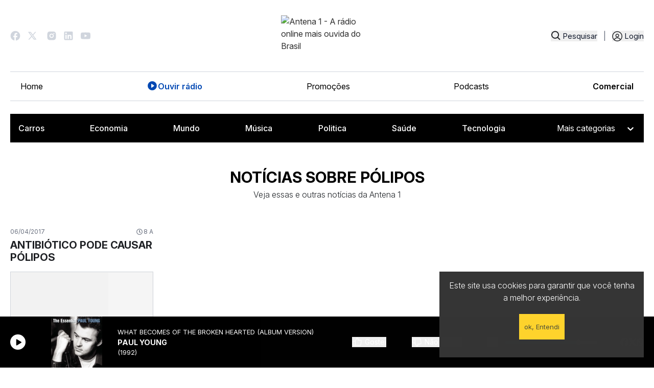

--- FILE ---
content_type: text/html; charset=utf-8
request_url: https://www.antena1.com.br/noticias/tags/polipos
body_size: 17623
content:
<!DOCTYPE html>
                <html lang="pt">
                    <head>
                        <title data-react-helmet="true">Saiba tudo sobre pólipos | Antena 1</title>
                        <meta data-react-helmet="true" name="description" content="Fique por dentro das Principais Notícias sobre pólipos. Antena 1, a rádio online mais ouvida do Brasil"/><meta data-react-helmet="true" name="keywords" content="informação, compilação, pólipos"/><meta data-react-helmet="true" property="og:title" content="Saiba tudo sobre pólipos"/><meta data-react-helmet="true" property="og:description" content="Fique por dentro das Principais Notícias sobre pólipos. Antena 1, a rádio online mais ouvida do Brasil."/><meta data-react-helmet="true" property="og:image" content="https://a1media.antena1.com.br/image/share/noticias.png"/><meta data-react-helmet="true" property="og:image:width" content="1200"/><meta data-react-helmet="true" property="og:image:height" content="630"/><meta data-react-helmet="true" property="og:type" content="website"/><meta data-react-helmet="true" property="og:site_name" content="Antena 1"/><meta data-react-helmet="true" property="fb:app_id" content="464777950352006"/><meta data-react-helmet="true" property="og:url" content="https://www.antena1.com.br/noticias/tags/polipos"/>
                        <link data-react-helmet="true" rel="canonical" href="https://www.antena1.com.br/noticias/tags/polipos"/>
                        
                        
                        <meta name="viewport" content="width=device-width,initial-scale=1,maximum-scale=1" />
                        <!-- favicon -->
                        <link rel="apple-touch-icon" sizes="180x180" href="/apple-touch-icon.png">
                        <link rel="icon" type="image/png" sizes="32x32" href="/favicon-32x32.png">
                        <link rel="icon" type="image/png" sizes="16x16" href="/favicon-16x16.png">
                        <link rel="manifest" href="/manifest.json">
                        <link rel="mask-icon" href="/safari-pinned-tab.svg" color="#d32424">
                        <meta name="theme-color" content="#ffffff">
                        <!-- favicon -->
                        <link rel="stylesheet" href="https://unpkg.com/@fortawesome/fontawesome-svg-core@1.2.25/styles.css" integrity="sha384-sfnEuX/m3Dn3o9arS6KAZ6062Ky0q4v6BXlW2VC6jTNrbX4wqqlsWbNgtUzT6P5E" crossorigin="anonymous">
                        <link id="bundleCSS" rel="stylesheet" href="/css/bundle.4073883d3e8a6f0aa784.css" crossorigin="anonymous"/>
                        <link rel="stylesheet" type="text/css" href="/css/print.css" media="print" />

                        <base href="/">

                        <!-- Google Tag Manager -->
                        <script>
                            (function(w,d,s,l,i){w[l]=w[l]||[];w[l].push({'gtm.start':
                            new Date().getTime(),event:'gtm.js'});var f=d.getElementsByTagName(s)[0],
                            j=d.createElement(s),dl=l!='dataLayer'?'&l='+l:'';j.async=true;j.src=
                            'https://www.googletagmanager.com/gtm.js?id='+i+dl;f.parentNode.insertBefore(j,f);
                            })(window,document,'script','dataLayer','GTM-KZFG3KM');
                        </script>
                        <!-- End Google Tag Manager -->
                        <!-- Taboola Pixel Code -->
                        <script type='text/javascript'>
                            window._tfa = window._tfa || [];
                            window._tfa.push({notify: 'event', name: 'page_view', id: 1630855});
                            !function (t, f, a, x) {
                                    if (!document.getElementById(x)) {
                                        t.async = 1;t.src = a;t.id=x;f.parentNode.insertBefore(t, f);
                                    }
                            }(document.createElement('script'),
                            document.getElementsByTagName('script')[0],
                            '//cdn.taboola.com/libtrc/unip/1630855/tfa.js',
                            'tb_tfa_script');
                        </script>
                        <!--End of Taboola-Pixel-Code-->
                    </head>
                    <body>
                        <noscript>
                            <style>
                                .noScriptMessage{
                                    position: fixed;
                                    width: 100%;
                                    height: 100%;
                                    background: #f3f3f2;
                                    text-align: center;
                                    z-index: 9999;
                                    padding: 20px;
                                    text-transform: uppercase;
                                    font-size: 12px;
                                    opacity: .9;
                                
                                }
                                .noScriptMessage  .noScriptMessage-block {
                                    border: 1px solid #bbb;
                                    width: 350px;
                                    margin: 54px auto 0 auto;
                                    background: white;
                                    border-radius: 2px;
                                    padding: 38px;
                                }

                                @media (max-width: 600px) 
                                {
                                    .noScriptMessage  .noScriptMessage-block  
                                    {
                                        width: 100%;
                                    }
                                }

                            </style>
                            <div class="noScriptMessage">
                                <div class="noScriptMessage-block">
                                    <h2 class>È necessário habilitar o javascript</h2>
                                    <p>O site da antena 1 não funciona 100% sem o JavaScript ativado. </p>
                                </div>    
                            </div>
                        </noscript>

                        <!-- Google Tag Manager (noscript) -->
                        <noscript>
                            <iframe src="https://www.googletagmanager.com/ns.html?id=GTM-KZFG3KM" height="0" width="0" style="display:none;visibility:hidden">
                            </iframe>
                        </noscript>
                        <!-- End Google Tag Manager (noscript) -->

                        <div>
                            <div id="Main"><div><div></div><div class="headerBar" style="background:linear-gradient(90deg,#1F2E64,#1F2E64)"><div class="headerBarContainer"><a title="Promoção ouça e concorra acesse oucaeconcorra.com.br e participe" class="headerBarButton" href="https://oucaeconcorra.com.br" rel="noopener noreferrer" target="_blank"><span>Promoção ouça e concorra acesse oucaeconcorra.com.br e participe</span> </a></div></div><div id="searchBoxModal"></div><nav class="header tw-container tw-m-auto md:tw-w-full tw-bg-white tw-text-slate-900 tw-px-5"><div class="tw-container tw-m-auto"><div class="header-logo tw-grid tw-grid-cols-4 justify-center"><div class="header-social"><a href="https://www.facebook.com/Antena1.BR" target="_blank" rel="noreferrer" class="header-social-link" role="button" aria-label="Ir para o Facebook da Antena 1"><svg width="20" height="20" viewBox="0 0 15 16" fill="none" xmlns="http://www.w3.org/2000/svg"><path d="M15 8.07886C15 3.92848 11.64 0.560059 7.5 0.560059C3.36 0.560059 0 3.92848 0 8.07886C0 11.7179 2.58 14.748 6 15.4472V10.3345H4.5V8.07886H6V6.19916C6 4.74803 7.1775 3.56757 8.625 3.56757H10.5V5.82322H9C8.5875 5.82322 8.25 6.16156 8.25 6.5751V8.07886H10.5V10.3345H8.25V15.5601C12.0375 15.1841 15 11.9811 15 8.07886Z" fill="#D0D5DD"></path></svg></a><a href="https://twitter.com/Antena_1" target="_blank" rel="noreferrer" class="header-social-link" role="button" aria-label="Ir para o Twitter da Antena 1"><svg width="22" viewBox="0 0 22 16" fill="none" xmlns="http://www.w3.org/2000/svg"><path d="M5.24952 0.560059H0L6.19444 8.82131L0.337469 15.5601H2.32479L7.11535 10.0483L11.249 15.5601H16.4985L10.0431 6.95156L15.5986 0.560059H13.6112L9.12215 5.72456L5.24952 0.560059ZM11.9989 14.0601L2.99973 2.06006H4.49959L13.4988 14.0601H11.9989Z" fill="#D0D5DD"></path></svg></a><a href="https://www.instagram.com/antena1/" target="_blank" rel="noreferrer" class="header-social-link" role="button" aria-label="Ir para o Instagram da Antena 1"><svg width="18" height="18" viewBox="0 0 15 16" fill="none" xmlns="http://www.w3.org/2000/svg"><path d="M8.27115 0.560981C8.8184 0.558881 9.36574 0.564382 9.91283 0.577481L10.0583 0.582731C10.2263 0.58873 10.3921 0.59623 10.5923 0.60523C11.3903 0.642729 11.9348 0.768725 12.4125 0.953968C12.9075 1.14446 13.3245 1.40246 13.7415 1.81944C14.1227 2.19413 14.4178 2.64737 14.6062 3.14764C14.7914 3.62538 14.9174 4.1706 14.9549 4.96858C14.9639 5.16807 14.9714 5.33456 14.9774 5.50256L14.9819 5.64805C14.9953 6.19493 15.001 6.74196 14.9992 7.289L14.9999 7.84848V8.83095C15.0017 9.37821 14.996 9.92555 14.9827 10.4726L14.9782 10.6181C14.9722 10.7861 14.9647 10.9519 14.9557 11.1522C14.9182 11.9501 14.7907 12.4946 14.6062 12.9723C14.4184 13.4731 14.1232 13.9267 13.7415 14.3013C13.3665 14.6825 12.913 14.9775 12.4125 15.166C11.9348 15.3512 11.3903 15.4772 10.5923 15.5147C10.3921 15.5237 10.2263 15.5312 10.0583 15.5372L9.91283 15.5417C9.36574 15.5551 8.8184 15.5608 8.27115 15.559L7.71166 15.5597H6.72995C6.18266 15.5616 5.63539 15.5558 5.08826 15.5425L4.94277 15.538C4.76473 15.5315 4.58673 15.524 4.40878 15.5155C3.61081 15.478 3.06633 15.3505 2.58784 15.166C2.08738 14.978 1.63405 14.6829 1.25964 14.3013C0.87794 13.9264 0.582581 13.4729 0.394169 12.9723C0.208925 12.4946 0.0829298 11.9501 0.0454312 11.1522C0.0370786 10.9741 0.0295788 10.7961 0.022932 10.6181L0.0191822 10.4726C0.00535532 9.92555 -0.000895131 9.37821 0.000432736 8.83095V7.289C-0.00166042 6.74197 0.00383998 6.19494 0.0169322 5.64805L0.022182 5.50256C0.0281818 5.33456 0.0356815 5.16807 0.0446812 4.96858C0.08218 4.16986 0.208175 3.62613 0.393419 3.14764C0.581942 2.64713 0.877873 2.19401 1.26039 1.82019C1.63454 1.43826 2.08758 1.14264 2.58784 0.953968C3.06633 0.768725 3.61006 0.642729 4.40878 0.60523L4.94277 0.582731L5.08826 0.578981C5.63513 0.565161 6.18216 0.55891 6.7292 0.560231L8.27115 0.560981ZM7.50018 4.31085C7.00332 4.30382 6.51003 4.39561 6.04896 4.58089C5.58788 4.76617 5.16824 5.04123 4.8144 5.39011C4.46056 5.73898 4.17959 6.15469 3.98781 6.61309C3.79603 7.0715 3.69727 7.56344 3.69727 8.06035C3.69727 8.55725 3.79603 9.0492 3.98781 9.50762C4.17959 9.96597 4.46056 10.3817 4.8144 10.7306C5.16824 11.0795 5.58788 11.3545 6.04896 11.5398C6.51003 11.7251 7.00332 11.8168 7.50018 11.8098C8.49473 11.8098 9.44849 11.4147 10.1518 10.7116C10.8549 10.0083 11.25 9.05453 11.25 8.05998C11.25 7.06544 10.8549 6.11165 10.1518 5.40841C9.44849 4.70518 8.49473 4.31085 7.50018 4.31085ZM7.50018 5.8108C7.79905 5.8053 8.09602 5.8594 8.37372 5.96995C8.65148 6.0805 8.9044 6.2453 9.11774 6.45468C9.33099 6.66408 9.50049 6.91389 9.61616 7.18951C9.73191 7.46513 9.7915 7.76105 9.79158 8.05997C9.79158 8.35889 9.73208 8.65482 9.61649 8.93045C9.50091 9.20612 9.33149 9.45604 9.11824 9.66546C8.90498 9.87496 8.65214 10.0398 8.37447 10.1505C8.09675 10.2611 7.7998 10.3153 7.50093 10.3099C6.90421 10.3099 6.33193 10.0729 5.90999 9.65088C5.48805 9.22895 5.251 8.65669 5.251 8.05998C5.251 7.46326 5.48805 6.89098 5.90999 6.46903C6.33193 6.04709 6.90421 5.81005 7.50093 5.81005L7.50018 5.8108ZM11.4375 3.18589C11.1956 3.19558 10.9668 3.2985 10.799 3.47311C10.6313 3.64772 10.5376 3.88046 10.5376 4.12261C10.5376 4.36475 10.6313 4.5975 10.799 4.7721C10.9668 4.94672 11.1956 5.04964 11.4375 5.05933C11.6862 5.05933 11.9246 4.96056 12.1005 4.78475C12.2762 4.60893 12.375 4.37049 12.375 4.12186C12.375 3.87322 12.2762 3.63478 12.1005 3.45897C11.9246 3.28316 11.6862 3.18439 11.4375 3.18439V3.18589Z" fill="#D0D5DD"></path></svg></a><a href="https://www.linkedin.com/company/radioantena1/" target="_blank" rel="noreferrer" class="header-social-link" role="button" aria-label="Ir para o Linkedin da Antena 1"><svg width="18" height="18" viewBox="0 0 15 16" fill="none" xmlns="http://www.w3.org/2000/svg"><path d="M13.3336 0.560059C13.7756 0.560059 14.1995 0.735654 14.5121 1.04821C14.8247 1.36077 15.0002 1.7847 15.0002 2.22673V13.8934C15.0002 14.3354 14.8247 14.7593 14.5121 15.0719C14.1995 15.3845 13.7756 15.5601 13.3336 15.5601H1.66691C1.22489 15.5601 0.80096 15.3845 0.488399 15.0719C0.175839 14.7593 0.000244141 14.3354 0.000244141 13.8934V2.22673C0.000244141 1.7847 0.175839 1.36077 0.488399 1.04821C0.80096 0.735654 1.22489 0.560059 1.66691 0.560059H13.3336ZM12.9169 13.4767V9.06006C12.9169 8.33955 12.6307 7.64856 12.1212 7.13908C11.6117 6.62961 10.9207 6.34339 10.2002 6.34339C9.49191 6.34339 8.66691 6.77672 8.26691 7.42672V6.50173H5.94191V13.4767H8.26691V9.36839C8.26691 8.72672 8.78358 8.20173 9.42524 8.20173C9.73466 8.20173 10.0314 8.32464 10.2502 8.54343C10.469 8.76223 10.5919 9.05898 10.5919 9.36839V13.4767H12.9169ZM3.23358 5.19339C3.60488 5.19339 3.96098 5.04589 4.22353 4.78334C4.48608 4.52079 4.63358 4.16469 4.63358 3.79339C4.63358 3.01839 4.00858 2.38506 3.23358 2.38506C2.86006 2.38506 2.50185 2.53343 2.23774 2.79755C1.97362 3.06167 1.82524 3.41988 1.82524 3.79339C1.82524 4.56839 2.45858 5.19339 3.23358 5.19339ZM4.39191 13.4767V6.50173H2.08358V13.4767H4.39191Z" fill="#D0D5DD"></path></svg></a><a href="http://www.youtube.com/Antena1Brasil" target="_blank" rel="noreferrer" class="header-social-link" role="button" aria-label="Ir para o Youtube da Antena 1"><svg width="19" height="14" viewBox="0 0 19 14" fill="none" xmlns="http://www.w3.org/2000/svg"><g clip-path="url(#clip0_3670_9057)"><path d="M18.6028 2.45737C18.3842 1.63466 17.7408 0.986355 16.9229 0.766296C15.4418 0.367371 9.50024 0.367371 9.50024 0.367371C9.50024 0.367371 3.55866 0.367371 2.07688 0.766296C1.25974 0.986355 0.61626 1.63391 0.397686 2.45737C0.000244141 3.9488 0.000244141 7.06005 0.000244141 7.06005C0.000244141 7.06005 0.000244141 10.1713 0.397686 11.6627C0.61626 12.4854 1.25974 13.1337 2.07763 13.3538C3.55866 13.7527 9.50024 13.7527 9.50024 13.7527C9.50024 13.7527 15.4418 13.7527 16.9236 13.3538C17.7408 13.1337 18.3842 12.4862 18.6035 11.6627C19.0002 10.1713 19.0002 7.06005 19.0002 7.06005C19.0002 7.06005 19.0002 3.9488 18.6028 2.45737ZM7.55757 9.88555V4.23454L12.5228 7.06005L7.55757 9.88555Z" fill="#D0D5DD"></path></g><defs><clipPath id="clip0_3670_9057"><rect width="19" height="13.3854" fill="white" transform="translate(0.000244141 0.367371)"></rect></clipPath></defs></svg></a></div><div class="header-logo-img tw-col-span-4 md:tw-col-span-2"><a title="Antena 1 - A rádio online mais ouvida do Brasil" href="/"><img src="https://a1media.antena1.com.br/image/misc/logo/a1-logo.svg" alt="Antena 1 - A rádio online mais ouvida do Brasil" title="Antena 1 - A rádio online mais ouvida do Brasil"/></a></div><div class="header-login"><div class="header-busca"><button title="Pesquisar" class="tw-flex" type="button"><svg width="19" height="19" viewBox="0 0 16 16" fill="none" xmlns="http://www.w3.org/2000/svg"><path d="M7.19173 13.2614C8.59692 13.2611 9.96167 12.7907 11.0686 11.925L14.5487 15.4052L15.6681 14.2858L12.188 10.8056C13.0541 9.69863 13.5248 8.33361 13.5251 6.92806C13.5251 3.43602 10.6838 0.594727 7.19173 0.594727C3.69969 0.594727 0.858398 3.43602 0.858398 6.92806C0.858398 10.4201 3.69969 13.2614 7.19173 13.2614ZM7.19173 2.17806C9.81137 2.17806 11.9418 4.30843 11.9418 6.92806C11.9418 9.54773 9.81137 11.678 7.19173 11.678C4.57211 11.678 2.44173 9.54773 2.44173 6.92806C2.44173 4.30843 4.57211 2.17806 7.19173 2.17806Z" fill="#1E2024"></path></svg><span>Pesquisar</span></button></div><span class="tw-text-gray-500 tw-mx-1 lg:tw-mx-3">|</span><div class="header-auth"><div class="profileIcon nav-item"><button title="Entrar" class="nav-link" type="button"><span class="text">Login</span></button></div></div></div><div class="header-login-mobile"><button title="Pesquisar" class="tw-flex" type="button"><svg width="19" height="19" viewBox="0 0 16 16" fill="none" xmlns="http://www.w3.org/2000/svg"><path d="M7.19173 13.2614C8.59692 13.2611 9.96167 12.7907 11.0686 11.925L14.5487 15.4052L15.6681 14.2858L12.188 10.8056C13.0541 9.69863 13.5248 8.33361 13.5251 6.92806C13.5251 3.43602 10.6838 0.594727 7.19173 0.594727C3.69969 0.594727 0.858398 3.43602 0.858398 6.92806C0.858398 10.4201 3.69969 13.2614 7.19173 13.2614ZM7.19173 2.17806C9.81137 2.17806 11.9418 4.30843 11.9418 6.92806C11.9418 9.54773 9.81137 11.678 7.19173 11.678C4.57211 11.678 2.44173 9.54773 2.44173 6.92806C2.44173 4.30843 4.57211 2.17806 7.19173 2.17806Z" fill="#1E2024"></path></svg><span>Pesquisar</span></button></div><div class="md:tw-hidden tw-z-100 tw-flex tw-items-center header-menu-mobile"><button class="tw-text-black tw-z-50 tw-md:hidden tw-text-2xl" type="button"><svg xmlns="http://www.w3.org/2000/svg" width="28" height="28" fill="currentColor" viewBox="0 0 256 256" id="header-opened-menu"><path d="M224,128a8,8,0,0,1-8,8H40a8,8,0,0,1,0-16H216A8,8,0,0,1,224,128ZM40,72H216a8,8,0,0,0,0-16H40a8,8,0,0,0,0,16ZM216,184H40a8,8,0,0,0,0,16H216a8,8,0,0,0,0-16Z"></path></svg></button></div></div><div id="menu" class="md:tw-flex tw-hidden tw-items-center tw-justify-between header-menu"><ul class="tw-flex tw-flex-col md:tw-flex-row tw-w-full tw-py-4 tw-px-5 md:tw-border-t md:tw-border-[#D0D5DD] tw-mx-auto md:tw-border-b tw-justify-between tw-items-start md:tw-items-center tw-mb-0 tw-gap-4 header-menu-list"><li><a title="Home" style="color:black" class="tw-flex tw-gap-2 tw-transition " href="/">Home</a></li><li><a title="Ouvir rádio" style="color:black" class="tw-flex tw-gap-2 tw-transition " href="/ouvir-radio-online"><svg xmlns="http://www.w3.org/2000/svg" width="22" height="22" fill="black" viewBox="0 0 256 256"><path d="M128,24A104,104,0,1,0,232,128,104.11,104.11,0,0,0,128,24Zm40.55,110.58-52,36A8,8,0,0,1,104,164V92a8,8,0,0,1,12.55-6.58l52,36a8,8,0,0,1,0,13.16Z"></path></svg>Ouvir rádio</a></li><li><a title="Promoções" style="color:black" class="tw-flex tw-gap-2 tw-transition " href="/promocoes">Promoções</a></li><li><a title="Podcasts" style="color:black" class="tw-flex tw-gap-2 tw-transition " href="/podcasts">Podcasts</a></li><li><a href="https://comercial.antena1.com.br/" target="_blank" rel="noopener noreferrer" class="tw-flex tw-gap-2 tw-transition" style="color:black">Comercial</a></li></ul></div><div class="header-menu-content md:tw-hidden tw-flex tw-flex-col tw-transition-all tw-duration-300 tw-hidden tw-max-h-[100dvh] tw-overflow-y-auto tw-pb-8" id="conditional-menu"><div class=" tw-border-b-2 tw-border-black tw-my-4 tw-pb-4"><div class="profileIcon nav-item"><button title="Entrar" class="nav-link" type="button"><span class="text">Login</span></button></div></div><ul class="tw-flex tw-flex-col md:tw-flex-row tw-w-full tw-py-4 tw-px-5 md:tw-border-t md:tw-border-[#D0D5DD] tw-mx-auto md:tw-border-b tw-justify-between tw-items-start md:tw-items-center tw-mb-0 tw-gap-4 header-menu-list"><li><a title="Home" style="color:black" class="tw-flex tw-gap-2 tw-transition " href="/">Home</a></li><li><a title="Ouvir rádio" style="color:black" class="tw-flex tw-gap-2 tw-transition " href="/ouvir-radio-online"><svg xmlns="http://www.w3.org/2000/svg" width="22" height="22" fill="black" viewBox="0 0 256 256"><path d="M128,24A104,104,0,1,0,232,128,104.11,104.11,0,0,0,128,24Zm40.55,110.58-52,36A8,8,0,0,1,104,164V92a8,8,0,0,1,12.55-6.58l52,36a8,8,0,0,1,0,13.16Z"></path></svg>Ouvir rádio</a></li><li><a title="Promoções" style="color:black" class="tw-flex tw-gap-2 tw-transition " href="/promocoes">Promoções</a></li><li><a title="Podcasts" style="color:black" class="tw-flex tw-gap-2 tw-transition " href="/podcasts">Podcasts</a></li><li><a href="https://comercial.antena1.com.br/" target="_blank" rel="noopener noreferrer" class="tw-flex tw-gap-2 tw-transition" style="color:black">Comercial</a></li></ul><div class="tw-container tw-m-0 tw-mb-0 md:tw-p-2 md:tw-bg-black"><ul class="tw-hidden md:tw-flex tw-gap-4 tw-mb-0 tw-justify-between tw-flex-wrap"><li class="tw-p-2"><div class="tw-bg-gray-700 tw-w-16 tw-h-3 tw-animate-pulse tw-rounded"></div></li><li class="tw-p-2"><div class="tw-bg-gray-700 tw-w-16 tw-h-3 tw-animate-pulse tw-rounded"></div></li><li class="tw-p-2"><div class="tw-bg-gray-700 tw-w-16 tw-h-3 tw-animate-pulse tw-rounded"></div></li><li class="tw-p-2"><div class="tw-bg-gray-700 tw-w-16 tw-h-3 tw-animate-pulse tw-rounded"></div></li><li class="tw-p-2"><div class="tw-bg-gray-700 tw-w-16 tw-h-3 tw-animate-pulse tw-rounded"></div></li><li class=""><div class="tw-bg-gray-700 tw-w-32 tw-h-8 tw-animate-pulse tw-rounded"></div></li></ul><div class="md:tw-hidden tw-flex tw-w-44 tw-mt-4"><div class="tw-bg-gray-700 tw-w-48 tw-h-10 tw-animate-pulse tw-rounded"></div></div></div></div><div class="md:tw-flex tw-items-start tw-justify-start tw-hidden header-category"><div class="tw-container tw-m-0 tw-mb-0 md:tw-p-2 md:tw-bg-black"><ul class="tw-hidden md:tw-flex tw-gap-4 tw-mb-0 tw-justify-between tw-flex-wrap"><li class="tw-p-2"><div class="tw-bg-gray-700 tw-w-16 tw-h-3 tw-animate-pulse tw-rounded"></div></li><li class="tw-p-2"><div class="tw-bg-gray-700 tw-w-16 tw-h-3 tw-animate-pulse tw-rounded"></div></li><li class="tw-p-2"><div class="tw-bg-gray-700 tw-w-16 tw-h-3 tw-animate-pulse tw-rounded"></div></li><li class="tw-p-2"><div class="tw-bg-gray-700 tw-w-16 tw-h-3 tw-animate-pulse tw-rounded"></div></li><li class="tw-p-2"><div class="tw-bg-gray-700 tw-w-16 tw-h-3 tw-animate-pulse tw-rounded"></div></li><li class=""><div class="tw-bg-gray-700 tw-w-32 tw-h-8 tw-animate-pulse tw-rounded"></div></li></ul><div class="md:tw-hidden tw-flex tw-w-44 tw-mt-4"><div class="tw-bg-gray-700 tw-w-48 tw-h-10 tw-animate-pulse tw-rounded"></div></div></div></div></div></nav><div class="aovivo-bar-wrapper hide-on-scroll"><div class="AovivoBar Locked"><div class="Content tw-container tw-mx-auto tw-px-5"><div><button title="CLIQUE AQUI PARA OUVIR RÁDIO ONLINE" class="Locker" type="button"></button></div><button type="button" class="tw-rounded-full tw-w-[30px] tw-h-[30px] tw-flex tw-justify-center tw-items-center  tw-bg-white " title="Tocar"><svg xmlns="http://www.w3.org/2000/svg" width="15" height="15" fill="#000000" viewBox="0 0 256 256" class="hover:tw-scale-110"><path d="M240,128a15.74,15.74,0,0,1-7.6,13.51L88.32,229.65a16,16,0,0,1-16.2.3A15.86,15.86,0,0,1,64,216.13V39.87a15.86,15.86,0,0,1,8.12-13.82,16,16,0,0,1,16.2.3L232.4,114.49A15.74,15.74,0,0,1,240,128Z"></path></svg><span class="sr-only sr-only-focusable">Tocar</span></button><div class="NowPlaying md:ml-4"><a title="Ouvir rádio online" class="albumButton " href="/ouvir-radio-online"><figure title="Antena 1"><div class=""></div><img alt="Capa do Álbum: Antena 1" src="https://a1media.antena1.com.br/image/album/150x150/defaultAlbum.jpg"/></figure></a><div class="Meta"><div class="Song longSongName">A Rádio Online mais ouvida do Brasil</div><div class="Artist">Antena 1</div></div></div><div class="tw-flex tw-items-center tw-space-x-4"><button title="Você já votou" class="tw-flex tw-mr-[50px] tw-items-center
                    
                    tw-opacity-70 tw-cursor-default
" type="button" disabled=""><svg xmlns="http://www.w3.org/2000/svg" width="20" height="20" fill="currentColor" viewBox="0 0 256 256" class="tw-mr-[5px] tw-text-black lg:tw-text-white "><path d="M234,80.12A24,24,0,0,0,216,72H160V56a40,40,0,0,0-40-40,8,8,0,0,0-7.16,4.42L75.06,96H32a16,16,0,0,0-16,16v88a16,16,0,0,0,16,16H204a24,24,0,0,0,23.82-21l12-96A24,24,0,0,0,234,80.12ZM32,112H72v88H32ZM223.94,97l-12,96a8,8,0,0,1-7.94,7H88V105.89l36.71-73.43A24,24,0,0,1,144,56V80a8,8,0,0,0,8,8h64a8,8,0,0,1,7.94,9Z"></path></svg><span class="tw-text-sm tw-text-black lg:tw-text-white">Gostei</span></button><button title="Você já votou" class="disableSpace tw-flex tw-items-center
                    
                    tw-opacity-70 tw-cursor-default
                    " type="button" disabled=""><svg xmlns="http://www.w3.org/2000/svg" width="20" height="20" fill="currentColor" viewBox="0 0 256 256" class="tw-mr-[5px] tw-text-black lg:tw-text-white"><path d="M239.82,157l-12-96A24,24,0,0,0,204,40H32A16,16,0,0,0,16,56v88a16,16,0,0,0,16,16H75.06l37.78,75.58A8,8,0,0,0,120,240a40,40,0,0,0,40-40V184h56a24,24,0,0,0,23.82-27ZM72,144H32V56H72Zm150,21.29a7.88,7.88,0,0,1-6,2.71H152a8,8,0,0,0-8,8v24a24,24,0,0,1-19.29,23.54L88,150.11V56H204a8,8,0,0,1,7.94,7l12,96A7.87,7.87,0,0,1,222,165.29Z"></path></svg><span class="tw-text-sm tw-text-black lg:tw-text-white">Não Gostei</span></button></div><div class="Volume tw-h-full"><button title="Mudo" class="" type="button"><svg xmlns="http://www.w3.org/2000/svg" width="20" height="20" fill="white" viewBox="0 0 256 256" class="icon"><path d="M155.51,24.81a8,8,0,0,0-8.42.88L77.25,80H32A16,16,0,0,0,16,96v64a16,16,0,0,0,16,16H77.25l69.84,54.31A8,8,0,0,0,160,224V32A8,8,0,0,0,155.51,24.81ZM32,96H72v64H32ZM144,207.64,88,164.09V91.91l56-43.55Zm54-106.08a40,40,0,0,1,0,52.88,8,8,0,0,1-12-10.58,24,24,0,0,0,0-31.72,8,8,0,0,1,12-10.58ZM248,128a79.9,79.9,0,0,1-20.37,53.34,8,8,0,0,1-11.92-10.67,64,64,0,0,0,0-85.33,8,8,0,1,1,11.92-10.67A79.83,79.83,0,0,1,248,128Z"></path></svg> <span class="sr-only sr-only-focusable">Mudo</span></button><div class="Slider"><div role="slider" aria-valuemin="0" aria-valuemax="100" aria-valuenow="80" tabindex="-1" style="transform:scale(1);cursor:pointer;height:30px;display:flex;align-items:center"><div style="height:5px;width:100%;border-radius:10px;box-shadow:inset 0 1px 3px rgb(0 0 0 / 40%);background:linear-gradient(to right, #0574FA 0%, #0574FA 80%, #D0D5DD 80%, #D0D5DD 100%)"><div style="height:10px;width:10px;border-radius:30px;top:50%;background-color:#fff;border:1px solid #ccc;box-shadow:0 1px 3px rgb(0 0 0 / 40%), 0 -1px 3px rgb(0 0 0 / 40%)" tabindex="0" aria-valuemax="100" aria-valuemin="0" aria-valuenow="80" draggable="false" role="slider" class="react-range-handle"></div></div></div></div></div><div class="share"><div class="balloonDialogueShare"><div class="tw-flex tw-mt-0 tw-items-center tw-gap-3 "><div class="singleShare flex-column tw-group tw-flex tw-items-center"><button aria-label="facebook" class="react-share__ShareButton" style="background-color:transparent;border:none;padding:0;font:inherit;color:inherit;cursor:pointer"><div class="tw-transform tw-transition-all tw-duration-300 group-hover:tw--translate-y-1"><svg aria-hidden="true" focusable="false" data-prefix="fab" data-icon="facebook" class="svg-inline--fa fa-facebook " role="img" xmlns="http://www.w3.org/2000/svg" viewBox="0 0 512 512"><path fill="currentColor" d="M512 256C512 114.6 397.4 0 256 0S0 114.6 0 256C0 376 82.7 476.8 194.2 504.5V334.2H141.4V256h52.8V222.3c0-87.1 39.4-127.5 125-127.5c16.2 0 44.2 3.2 55.7 6.4V172c-6-.6-16.5-1-29.6-1c-42 0-58.2 15.9-58.2 57.2V256h83.6l-14.4 78.2H287V510.1C413.8 494.8 512 386.9 512 256h0z"></path></svg></div></button></div><div class="singleShare flex-column tw-group tw-flex tw-items-center"><button aria-label="twitter" class="react-share__ShareButton" style="background-color:transparent;border:none;padding:0;font:inherit;color:inherit;cursor:pointer"><div class="tw-transform tw-transition-all tw-duration-300 group-hover:tw--translate-y-1"><svg aria-hidden="true" focusable="false" data-prefix="fab" data-icon="x-twitter" class="svg-inline--fa fa-x-twitter " role="img" xmlns="http://www.w3.org/2000/svg" viewBox="0 0 512 512"><path fill="currentColor" d="M389.2 48h70.6L305.6 224.2 487 464H345L233.7 318.6 106.5 464H35.8L200.7 275.5 26.8 48H172.4L272.9 180.9 389.2 48zM364.4 421.8h39.1L151.1 88h-42L364.4 421.8z"></path></svg></div></button></div><div class="singleShare flex-column tw-group tw-flex tw-items-center"><button aria-label="whatsapp" class="react-share__ShareButton" style="background-color:transparent;border:none;padding:0;font:inherit;color:inherit;cursor:pointer"><div class="tw-transform tw-transition-all tw-duration-300 group-hover:tw--translate-y-1"><svg aria-hidden="true" focusable="false" data-prefix="fab" data-icon="whatsapp" class="svg-inline--fa fa-whatsapp " role="img" xmlns="http://www.w3.org/2000/svg" viewBox="0 0 448 512"><path fill="currentColor" d="M380.9 97.1C339 55.1 283.2 32 223.9 32c-122.4 0-222 99.6-222 222 0 39.1 10.2 77.3 29.6 111L0 480l117.7-30.9c32.4 17.7 68.9 27 106.1 27h.1c122.3 0 224.1-99.6 224.1-222 0-59.3-25.2-115-67.1-157zm-157 341.6c-33.2 0-65.7-8.9-94-25.7l-6.7-4-69.8 18.3L72 359.2l-4.4-7c-18.5-29.4-28.2-63.3-28.2-98.2 0-101.7 82.8-184.5 184.6-184.5 49.3 0 95.6 19.2 130.4 54.1 34.8 34.9 56.2 81.2 56.1 130.5 0 101.8-84.9 184.6-186.6 184.6zm101.2-138.2c-5.5-2.8-32.8-16.2-37.9-18-5.1-1.9-8.8-2.8-12.5 2.8-3.7 5.6-14.3 18-17.6 21.8-3.2 3.7-6.5 4.2-12 1.4-32.6-16.3-54-29.1-75.5-66-5.7-9.8 5.7-9.1 16.3-30.3 1.8-3.7.9-6.9-.5-9.7-1.4-2.8-12.5-30.1-17.1-41.2-4.5-10.8-9.1-9.3-12.5-9.5-3.2-.2-6.9-.2-10.6-.2-3.7 0-9.7 1.4-14.8 6.9-5.1 5.6-19.4 19-19.4 46.3 0 27.3 19.9 53.7 22.6 57.4 2.8 3.7 39.1 59.7 94.8 83.8 35.2 15.2 49 16.5 66.6 13.9 10.7-1.6 32.8-13.4 37.4-26.4 4.6-13 4.6-24.1 3.2-26.4-1.3-2.5-5-3.9-10.5-6.6z"></path></svg></div></button></div></div></div></div></div></div></div><div class="tw-container tw-m-auto tw-px-5"><section class="sectionNewsTag"><header><h1 class="tw-uppercase tw-text-black tw-font-bold tw-text-xl md:tw-text-2xl lg:tw-text-3xl">NOTÍCIAS SOBRE<!-- --> <!-- -->pólipos</h1><p class="tw-text-center tw-mt-1 tw-text-base">Veja essas e outras notícias da Antena 1</p></header><div class="containerNewsTagPage"><div class="newsItemWrapper"><div><div class="tw-pt-4"><a title="Clique e saiba mais sobre: Estudo revela que uso intenso de antibióticos pode causar pólipos" class="tw-w-full hover:tw-no-underline " href="/noticias/estudo-revela-que-uso-intenso-de"><article class=""><div class="tw-flex tw-justify-between tw-text-gray-500 alternativeFontSize tw-mb-2 data-publicacao"><span class="tw-capitalize">06/04/2017</span><span class="tw-flex tw-items-center tw-gap-2 tw-justify-around"><div><svg aria-hidden="true" focusable="false" data-prefix="far" data-icon="clock" class="svg-inline--fa fa-clock faNewsItem" role="img" xmlns="http://www.w3.org/2000/svg" viewBox="0 0 512 512" width="16"><path fill="currentColor" d="M256 8C119 8 8 119 8 256s111 248 248 248 248-111 248-248S393 8 256 8zm0 448c-110.5 0-200-89.5-200-200S145.5 56 256 56s200 89.5 200 200-89.5 200-200 200zm61.8-104.4l-84.9-61.7c-3.1-2.3-4.9-5.9-4.9-9.7V116c0-6.6 5.4-12 12-12h32c6.6 0 12 5.4 12 12v141.7l66.8 48.6c5.4 3.9 6.5 11.4 2.6 16.8L334.6 349c-3.9 5.3-11.4 6.5-16.8 2.6z"></path></svg></div><div><div class="qtdTime">8<!-- --> A</div></div></span></div><header class="tw-m-0 tw-p-0"><div class="tw-h-12 md:tw-h-16 tw-overflow-hidden tw-font-bold tw-text-left tw-uppercase tw-text-base xl:tw-text-xl"></div></header><div class="tw-relative  tw-border tw-border-gray-300"><figure class="tw-overflow-hidden"><div class="theImageWrapper"><img src="https://a1media.antena1.com.br/image/news/antibiotico06-news-20170406121505.jpg" alt="Placeholder - loading - Imagem da notícia Antibiótico pode causar pólipos" style="display:none"/><div class="loaderBase " style="min-height:250px;width:100%;margin:0 0 0 0"><div class="Placeholder"><div class="fly"></div></div></div></div></figure></div></article></a><div class="tw-flex tw-justify-start tw-gap-4 tw-mt-4"><div class="tw-flex tw-mt-0 tw-items-center tw-gap-3 "><div class="singleShare flex-column tw-group tw-flex tw-items-center"><button aria-label="facebook" class="react-share__ShareButton" style="background-color:transparent;border:none;padding:0;font:inherit;color:inherit;cursor:pointer"><div class="tw-transform tw-transition-all tw-duration-300 group-hover:tw--translate-y-1"><svg aria-hidden="true" focusable="false" data-prefix="fab" data-icon="facebook" class="svg-inline--fa fa-facebook " role="img" xmlns="http://www.w3.org/2000/svg" viewBox="0 0 512 512"><path fill="currentColor" d="M512 256C512 114.6 397.4 0 256 0S0 114.6 0 256C0 376 82.7 476.8 194.2 504.5V334.2H141.4V256h52.8V222.3c0-87.1 39.4-127.5 125-127.5c16.2 0 44.2 3.2 55.7 6.4V172c-6-.6-16.5-1-29.6-1c-42 0-58.2 15.9-58.2 57.2V256h83.6l-14.4 78.2H287V510.1C413.8 494.8 512 386.9 512 256h0z"></path></svg></div></button></div><div class="singleShare flex-column tw-group tw-flex tw-items-center"><button aria-label="twitter" class="react-share__ShareButton" style="background-color:transparent;border:none;padding:0;font:inherit;color:inherit;cursor:pointer"><div class="tw-transform tw-transition-all tw-duration-300 group-hover:tw--translate-y-1"><svg aria-hidden="true" focusable="false" data-prefix="fab" data-icon="x-twitter" class="svg-inline--fa fa-x-twitter " role="img" xmlns="http://www.w3.org/2000/svg" viewBox="0 0 512 512"><path fill="currentColor" d="M389.2 48h70.6L305.6 224.2 487 464H345L233.7 318.6 106.5 464H35.8L200.7 275.5 26.8 48H172.4L272.9 180.9 389.2 48zM364.4 421.8h39.1L151.1 88h-42L364.4 421.8z"></path></svg></div></button></div><div class="singleShare flex-column tw-group tw-flex tw-items-center"><button aria-label="whatsapp" class="react-share__ShareButton" style="background-color:transparent;border:none;padding:0;font:inherit;color:inherit;cursor:pointer"><div class="tw-transform tw-transition-all tw-duration-300 group-hover:tw--translate-y-1"><svg aria-hidden="true" focusable="false" data-prefix="fab" data-icon="whatsapp" class="svg-inline--fa fa-whatsapp " role="img" xmlns="http://www.w3.org/2000/svg" viewBox="0 0 448 512"><path fill="currentColor" d="M380.9 97.1C339 55.1 283.2 32 223.9 32c-122.4 0-222 99.6-222 222 0 39.1 10.2 77.3 29.6 111L0 480l117.7-30.9c32.4 17.7 68.9 27 106.1 27h.1c122.3 0 224.1-99.6 224.1-222 0-59.3-25.2-115-67.1-157zm-157 341.6c-33.2 0-65.7-8.9-94-25.7l-6.7-4-69.8 18.3L72 359.2l-4.4-7c-18.5-29.4-28.2-63.3-28.2-98.2 0-101.7 82.8-184.5 184.6-184.5 49.3 0 95.6 19.2 130.4 54.1 34.8 34.9 56.2 81.2 56.1 130.5 0 101.8-84.9 184.6-186.6 184.6zm101.2-138.2c-5.5-2.8-32.8-16.2-37.9-18-5.1-1.9-8.8-2.8-12.5 2.8-3.7 5.6-14.3 18-17.6 21.8-3.2 3.7-6.5 4.2-12 1.4-32.6-16.3-54-29.1-75.5-66-5.7-9.8 5.7-9.1 16.3-30.3 1.8-3.7.9-6.9-.5-9.7-1.4-2.8-12.5-30.1-17.1-41.2-4.5-10.8-9.1-9.3-12.5-9.5-3.2-.2-6.9-.2-10.6-.2-3.7 0-9.7 1.4-14.8 6.9-5.1 5.6-19.4 19-19.4 46.3 0 27.3 19.9 53.7 22.6 57.4 2.8 3.7 39.1 59.7 94.8 83.8 35.2 15.2 49 16.5 66.6 13.9 10.7-1.6 32.8-13.4 37.4-26.4 4.6-13 4.6-24.1 3.2-26.4-1.3-2.5-5-3.9-10.5-6.6z"></path></svg></div></button></div><div class="singleShare flex-column tw-group tw-flex tw-items-center"><button aria-label="linkedin" class="react-share__ShareButton" style="background-color:transparent;border:none;padding:0;font:inherit;color:inherit;cursor:pointer"><div class="tw-transform tw-transition-all tw-duration-300 group-hover:tw--translate-y-1"><svg aria-hidden="true" focusable="false" data-prefix="fab" data-icon="linkedin" class="svg-inline--fa fa-linkedin " role="img" xmlns="http://www.w3.org/2000/svg" viewBox="0 0 448 512"><path fill="currentColor" d="M416 32H31.9C14.3 32 0 46.5 0 64.3v383.4C0 465.5 14.3 480 31.9 480H416c17.6 0 32-14.5 32-32.3V64.3c0-17.8-14.4-32.3-32-32.3zM135.4 416H69V202.2h66.5V416zm-33.2-243c-21.3 0-38.5-17.3-38.5-38.5S80.9 96 102.2 96c21.2 0 38.5 17.3 38.5 38.5 0 21.3-17.2 38.5-38.5 38.5zm282.1 243h-66.4V312c0-24.8-.5-56.7-34.5-56.7-34.6 0-39.9 27-39.9 54.9V416h-66.4V202.2h63.7v29.2h.9c8.9-16.8 30.6-34.5 62.9-34.5 67.2 0 79.7 44.3 79.7 101.9V416z"></path></svg></div></button></div></div></div></div></div></div></div></section></div><footer class="global-footer tw-m-auto"><div class="container-footer tw-container tw-px-5"><div class="navigation tw-border-t tw-border-black tw-py-[50px]"><div class="tw-flex tw-flex-col tw-items-center tw-self-center lg:tw-mr-10"><div class="logo tw-flex tw-justify-center"><a title="Antena 1 - A rádio online mais ouvida do Brasil" href="/"><img src="https://a1media.antena1.com.br/image/misc/logo/a1-logo.svg" alt="Antena 1 - A rádio online mais ouvida do Brasil" title="Antena 1 - A rádio online mais ouvida do Brasil" class="tw-w-44 tw-h-20"/></a></div><div class="frequencys"><a title="Conheça as frequêcias" class=" " href="/afiliadas">Conheça a frequêcia FM da sua cidade<svg aria-hidden="true" focusable="false" data-prefix="fas" data-icon="chevron-right" class="svg-inline--fa fa-chevron-right tw-ml-1" role="img" xmlns="http://www.w3.org/2000/svg" viewBox="0 0 320 512"><path fill="currentColor" d="M310.6 233.4c12.5 12.5 12.5 32.8 0 45.3l-192 192c-12.5 12.5-32.8 12.5-45.3 0s-12.5-32.8 0-45.3L242.7 256 73.4 86.6c-12.5-12.5-12.5-32.8 0-45.3s32.8-12.5 45.3 0l192 192z"></path></svg></a></div></div><div class="item-menu Antena1" data-id="Antena1"><div class="item-menu-header"><h3>Antena 1</h3><svg aria-hidden="true" focusable="false" data-prefix="fas" data-icon="chevron-right" class="svg-inline--fa fa-chevron-right iconPlusFooter icon-collapsed" role="img" xmlns="http://www.w3.org/2000/svg" viewBox="0 0 320 512" height="10"><path fill="currentColor" d="M310.6 233.4c12.5 12.5 12.5 32.8 0 45.3l-192 192c-12.5 12.5-32.8 12.5-45.3 0s-12.5-32.8 0-45.3L242.7 256 73.4 86.6c-12.5-12.5-12.5-32.8 0-45.3s32.8-12.5 45.3 0l192 192z"></path></svg><svg aria-hidden="true" focusable="false" data-prefix="fas" data-icon="chevron-down" class="svg-inline--fa fa-chevron-down iconPlusFooter icon-expanded hidden" role="img" xmlns="http://www.w3.org/2000/svg" viewBox="0 0 512 512" height="10"><path fill="currentColor" d="M233.4 406.6c12.5 12.5 32.8 12.5 45.3 0l192-192c12.5-12.5 12.5-32.8 0-45.3s-32.8-12.5-45.3 0L256 338.7 86.6 169.4c-12.5-12.5-32.8-12.5-45.3 0s-12.5 32.8 0 45.3l192 192z"></path></svg></div><ul class="menu-collapsed slideOutUp"><li class=""><a title="Sobre a rádio" class=" " href="/quem-somos">Sobre a rádio</a></li><li class=""><a title="Notícias" class=" " href="/noticias">Notícias</a></li><li class=""><a title="Promoções" class=" " href="/promocoes">Promoções</a></li><li class=""><a title="Afiliadas" class=" " href="/afiliadas">Afiliadas</a></li><li class=""><a title="Clientes" class=" " href="/clientes">Clientes</a></li><li class=""><a title="Contato" class=" " href="/contato">Contato</a></li><li class=""><a title="Trabalhe conosco" class=" " href="/trabalhe-conosco">Trabalhe conosco</a></li></ul></div><div class="item-menu Musica" data-id="Musica"><div class="item-menu-header"><h3>Música</h3><svg aria-hidden="true" focusable="false" data-prefix="fas" data-icon="chevron-right" class="svg-inline--fa fa-chevron-right iconPlusFooter icon-collapsed" role="img" xmlns="http://www.w3.org/2000/svg" viewBox="0 0 320 512" height="10"><path fill="currentColor" d="M310.6 233.4c12.5 12.5 12.5 32.8 0 45.3l-192 192c-12.5 12.5-32.8 12.5-45.3 0s-12.5-32.8 0-45.3L242.7 256 73.4 86.6c-12.5-12.5-12.5-32.8 0-45.3s32.8-12.5 45.3 0l192 192z"></path></svg><svg aria-hidden="true" focusable="false" data-prefix="fas" data-icon="chevron-down" class="svg-inline--fa fa-chevron-down iconPlusFooter icon-expanded hidden" role="img" xmlns="http://www.w3.org/2000/svg" viewBox="0 0 512 512" height="10"><path fill="currentColor" d="M233.4 406.6c12.5 12.5 32.8 12.5 45.3 0l192-192c12.5-12.5 12.5-32.8 0-45.3s-32.8-12.5-45.3 0L256 338.7 86.6 169.4c-12.5-12.5-32.8-12.5-45.3 0s-12.5 32.8 0 45.3l192 192z"></path></svg></div><ul class="menu-collapsed slideOutUp"><li class=""><a title="Ouvir rádio online" class=" " href="/ouvir-radio-online">Ouvir rádio online</a></li><li class=""><a title="Programação" class=" " href="/programacao">Programação</a></li><li class=""><a title="Antena 1 TV" class=" " href="/tv">Antena 1 TV</a></li><li class=""><a title="Artistas" class=" " href="/artistas">Artistas</a></li><li class=""><a title="Músicas" class=" " href="/musicas">Músicas</a></li><li class=""><a title="As 100+" class=" " href="/as-100-mais">As 100+</a></li></ul></div><div class="item-menu Mais" data-id="Mais"><div class="item-menu-header"><h3>Mais</h3><svg aria-hidden="true" focusable="false" data-prefix="fas" data-icon="chevron-right" class="svg-inline--fa fa-chevron-right iconPlusFooter icon-collapsed" role="img" xmlns="http://www.w3.org/2000/svg" viewBox="0 0 320 512" height="10"><path fill="currentColor" d="M310.6 233.4c12.5 12.5 12.5 32.8 0 45.3l-192 192c-12.5 12.5-32.8 12.5-45.3 0s-12.5-32.8 0-45.3L242.7 256 73.4 86.6c-12.5-12.5-12.5-32.8 0-45.3s32.8-12.5 45.3 0l192 192z"></path></svg><svg aria-hidden="true" focusable="false" data-prefix="fas" data-icon="chevron-down" class="svg-inline--fa fa-chevron-down iconPlusFooter icon-expanded hidden" role="img" xmlns="http://www.w3.org/2000/svg" viewBox="0 0 512 512" height="10"><path fill="currentColor" d="M233.4 406.6c12.5 12.5 32.8 12.5 45.3 0l192-192c12.5-12.5 12.5-32.8 0-45.3s-32.8-12.5-45.3 0L256 338.7 86.6 169.4c-12.5-12.5-32.8-12.5-45.3 0s-12.5 32.8 0 45.3l192 192z"></path></svg></div><ul class="menu-collapsed slideOutUp"><li class=""><a title="Parceiros" class=" " href="/parceiros">Parceiros</a></li><li class=""><a title="Antenna1 Roma" class="" href="http://www.antenna1.fm/" rel="noopener noreferrer" target="_blank">Antenna1 Roma</a></li><li class=""><a title="Sitemap" class=" " href="/sitemap">Sitemap</a></li><li class=""><a title="Sucuri" class="" href="https://monitor19.sucuri.net/m/verify/?r=32fa4816e361f92ae9e9a1bf9bd42b6abf3d3a7455" rel="noopener noreferrer" target="_blank">Sucuri</a></li><li class=""><a title="Sectigo" class="" href="https://www.trustlogo.com/ttb_searcher/trustlogo?v_querytype=W&amp;v_shortname=SECOV&amp;v_search=https://www.antena1.com.br&amp;x=6&amp;y=5" rel="noopener noreferrer" target="_blank">Sectigo</a></li><li class=""><a title="Feeds (RSS, Atom)" class=" " href="/feeds">Feeds (RSS, Atom)</a></li><li class=""><a title="Termos" class=" " href="/termos">Termos</a></li></ul></div><div class="footerContact lg:tw-ml-10"><div class="tw-flex tw-flex-col"><p>Atendimento a ouvintes</p><a href="tel:+551130342224"><svg aria-hidden="true" focusable="false" data-prefix="fas" data-icon="phone-flip" class="svg-inline--fa fa-phone-flip icon-contact fa-lg" role="img" xmlns="http://www.w3.org/2000/svg" viewBox="0 0 512 512" color="black"><path fill="currentColor" d="M347.1 24.6c7.7-18.6 28-28.5 47.4-23.2l88 24C499.9 30.2 512 46 512 64c0 247.4-200.6 448-448 448c-18 0-33.8-12.1-38.6-29.5l-24-88c-5.3-19.4 4.6-39.7 23.2-47.4l96-40c16.3-6.8 35.2-2.1 46.3 11.6L207.3 368c70.4-33.3 127.4-90.3 160.7-160.7L318.7 167c-13.7-11.2-18.4-30-11.6-46.3l40-96z"></path></svg>+55 (11) 3034-2224</a><a href="https://api.whatsapp.com/send?phone=5511970764000"><svg aria-hidden="true" focusable="false" data-prefix="fab" data-icon="whatsapp" class="svg-inline--fa fa-whatsapp icon-contact fa-lg" role="img" xmlns="http://www.w3.org/2000/svg" viewBox="0 0 448 512" color="blackß"><path fill="currentColor" d="M380.9 97.1C339 55.1 283.2 32 223.9 32c-122.4 0-222 99.6-222 222 0 39.1 10.2 77.3 29.6 111L0 480l117.7-30.9c32.4 17.7 68.9 27 106.1 27h.1c122.3 0 224.1-99.6 224.1-222 0-59.3-25.2-115-67.1-157zm-157 341.6c-33.2 0-65.7-8.9-94-25.7l-6.7-4-69.8 18.3L72 359.2l-4.4-7c-18.5-29.4-28.2-63.3-28.2-98.2 0-101.7 82.8-184.5 184.6-184.5 49.3 0 95.6 19.2 130.4 54.1 34.8 34.9 56.2 81.2 56.1 130.5 0 101.8-84.9 184.6-186.6 184.6zm101.2-138.2c-5.5-2.8-32.8-16.2-37.9-18-5.1-1.9-8.8-2.8-12.5 2.8-3.7 5.6-14.3 18-17.6 21.8-3.2 3.7-6.5 4.2-12 1.4-32.6-16.3-54-29.1-75.5-66-5.7-9.8 5.7-9.1 16.3-30.3 1.8-3.7.9-6.9-.5-9.7-1.4-2.8-12.5-30.1-17.1-41.2-4.5-10.8-9.1-9.3-12.5-9.5-3.2-.2-6.9-.2-10.6-.2-3.7 0-9.7 1.4-14.8 6.9-5.1 5.6-19.4 19-19.4 46.3 0 27.3 19.9 53.7 22.6 57.4 2.8 3.7 39.1 59.7 94.8 83.8 35.2 15.2 49 16.5 66.6 13.9 10.7-1.6 32.8-13.4 37.4-26.4 4.6-13 4.6-24.1 3.2-26.4-1.3-2.5-5-3.9-10.5-6.6z"></path></svg>+55 (11) 97076-4000</a></div><br/><div><p>Exclusivo Corporativo e Comercial</p><a href="tel:+551130388000"><svg aria-hidden="true" focusable="false" data-prefix="fas" data-icon="phone-flip" class="svg-inline--fa fa-phone-flip icon-contact fa-lg" role="img" xmlns="http://www.w3.org/2000/svg" viewBox="0 0 512 512" color="blackß"><path fill="currentColor" d="M347.1 24.6c7.7-18.6 28-28.5 47.4-23.2l88 24C499.9 30.2 512 46 512 64c0 247.4-200.6 448-448 448c-18 0-33.8-12.1-38.6-29.5l-24-88c-5.3-19.4 4.6-39.7 23.2-47.4l96-40c16.3-6.8 35.2-2.1 46.3 11.6L207.3 368c70.4-33.3 127.4-90.3 160.7-160.7L318.7 167c-13.7-11.2-18.4-30-11.6-46.3l40-96z"></path></svg>+55 (11) 3038-8000</a></div></div></div><div class="available-footer"><p>Disponível em</p><ul><li><a href="#" target="_blank" rel="noreferrer"><img src="https://a1media.antena1.com.br/image/misc/availablePlatforms/google_assistant.svg" alt="Baixe agora no Google Assistant" title="Baixe agora no Google Assistant"/></a></li><li><a href="https://www.amazon.com.br/Antena-1-Um/dp/B07XJ28V8Q/" target="_blank" rel="noreferrer"><img src="https://a1media.antena1.com.br/image/misc/availablePlatforms/amazon_alexa.svg" alt="Baixe agora na Amazon Alexa" title="Baixe agora na Amazon Alexa"/></a></li><li><a href="https://play.google.com/store/apps/details?id=br.com.mobits.antena1" target="_blank" rel="noreferrer"><img src="https://a1media.antena1.com.br/image/misc/availablePlatforms/google_play.svg" alt="Baixe agora no Google Play" title="Baixe agora no Google Play"/></a></li><li><a href="https://apps.apple.com/br/app/r%C3%A1dio-antena-1/id378370013" target="_blank" rel="noreferrer"><img src="https://a1media.antena1.com.br/image/misc/availablePlatforms/app_store.svg" alt="Baixe agora na APP Store" title="Baixe agora na APP Store"/></a></li><li><a href="/noticias/app-antena-1-como-instalar-na-sua-tv-lg" target="_blank" rel="noreferrer"><img src="https://a1media.antena1.com.br/image/misc/availablePlatforms/lg.svg" alt="Baixe agora na LG" title="Baixe agora na LG"/></a></li><li><a href="/noticias/app-antena-1-como-instalar-na-sua-tv-samsung" target="_blank" rel="noreferrer"><img src="https://a1media.antena1.com.br/image/misc/availablePlatforms/samsung.svg" alt="Baixe agora na Samsung" title="Baixe agora na Samsung"/></a></li><li><a href="/noticias/app-antena-1-como-instalar-na-sua-apple-tv" target="_blank" rel="noreferrer"><img src="https://a1media.antena1.com.br/image/misc/availablePlatforms/apple_tv.svg" alt="Baixe agora na Apple TV" title="Baixe agora na Apple TV"/></a></li><li><a href="https://www.amazon.com.br/Antena-1/dp/B07V2NVTBW" target="_blank" rel="noreferrer"><img src="https://a1media.antena1.com.br/image/misc/availablePlatforms/fire_tv.svg" alt="Baixe agora na Fire TV" title="Baixe agora na Fire TV"/></a></li><li><a href="https://channelstore.roku.com/pt-br/details/282c04219d25238fd79f9951c27865c0:cb1f3a198ef0073eb57e30f099c237c0/antena-1" target="_blank" rel="noreferrer"><img src="https://a1media.antena1.com.br/image/misc/availablePlatforms/roku.svg" alt="Baixe agora no Roku" title="Baixe agora no Roku"/></a></li></ul></div></div><div class="information"><div><span>Rádio Antena 1 © 1975 -<!-- -->2026<!-- -->. Todos os direitos reservados.</span></div></div></footer><div id="cookieConsent" class="cookieConsent cookieConsentHide"><p>Este site usa cookies para garantir que você tenha a melhor experiência.</p><button type="button" class="buttonAccept">ok, Entendi</button></div><div><div style="position:fixed;z-index:9999;top:16px;left:16px;right:16px;bottom:16px;pointer-events:none"></div></div></div></div>
                        </div>
                        
                        <script>window.__PRELOADED_STATE__ = {"__fh":[{"contact":{"submitting":false,"submitted":false},"journalists":{"journalistsData":[],"isLoadingNews":true,"isLoadingData":true,"currentSlug":false},"app":{"headerBarLink":"https:\u002F\u002Foucaeconcorra.com.br","enabledTests":{},"headerBarStartColor":"#1F2E64","a1LogoAlt":"Logo Antena 1","headerBarEndColor":"#1F2E64","headerBarTitle":"Promoção ouça e concorra acesse oucaeconcorra.com.br e participe","headerBarText":"Promoção ouça e concorra acesse oucaeconcorra.com.br e participe","maintenance":false,"a1LogoUrl":"https:\u002F\u002Fa1media.antena1.com.br\u002Fimage\u002Fmisc\u002Flogo\u002FLogo-default.png","prerollAdTagUrls":{"prerollAdTagUrlAdManager":"https:\u002F\u002Fpubads.g.doubleclick.net\u002Fgampad\u002Flive\u002Fads?iu=\u002F60229764\u002Fa1nova_preroll-audio&description_url=https%3A%2F%2Fwww.antena1.com.br&tfcd=0&npa=0&ad_type=audio&sz=1x1&min_ad_duration=5000&max_ad_duration=30000&gdfp_req=1&output=vast&unviewed_position_start=1&env=vp&impl=s&correlator="}},"spot":{"spotSlug":"","spotData":{},"isLoadingSpotData":true,"spotModalOpen":false},"affiliates":{"dataBenefits":[{"faIcon":{"prefix":"fas","iconName":"users","icon":[640,512,[],"f0c0","M144 0a80 80 0 1 1 0 160A80 80 0 1 1 144 0zM512 0a80 80 0 1 1 0 160A80 80 0 1 1 512 0zM0 298.7C0 239.8 47.8 192 106.7 192l42.7 0c15.9 0 31 3.5 44.6 9.7c-1.3 7.2-1.9 14.7-1.9 22.3c0 38.2 16.8 72.5 43.3 96c-.2 0-.4 0-.7 0L21.3 320C9.6 320 0 310.4 0 298.7zM405.3 320c-.2 0-.4 0-.7 0c26.6-23.5 43.3-57.8 43.3-96c0-7.6-.7-15-1.9-22.3c13.6-6.3 28.7-9.7 44.6-9.7l42.7 0C592.2 192 640 239.8 640 298.7c0 11.8-9.6 21.3-21.3 21.3l-213.3 0zM224 224a96 96 0 1 1 192 0 96 96 0 1 1 -192 0zM128 485.3C128 411.7 187.7 352 261.3 352l117.3 0C452.3 352 512 411.7 512 485.3c0 14.7-11.9 26.7-26.7 26.7l-330.7 0c-14.7 0-26.7-11.9-26.7-26.7z"]},"title":"PÚBLICO QUALIFICADO","text":"Com um público altamente qualificado, a Antena 1 é líder de audiência no segmento Classe A, com mais de 25 anos. Por isso é realizada uma programação refinada e com grandes sucessos das décadas passadas e da atualidade."},{"faIcon":{"prefix":"fas","iconName":"chart-line","icon":[512,512,["line-chart"],"f201","M64 64c0-17.7-14.3-32-32-32S0 46.3 0 64L0 400c0 44.2 35.8 80 80 80l400 0c17.7 0 32-14.3 32-32s-14.3-32-32-32L80 416c-8.8 0-16-7.2-16-16L64 64zm406.6 86.6c12.5-12.5 12.5-32.8 0-45.3s-32.8-12.5-45.3 0L320 210.7l-57.4-57.4c-12.5-12.5-32.8-12.5-45.3 0l-112 112c-12.5 12.5-12.5 32.8 0 45.3s32.8 12.5 45.3 0L240 221.3l57.4 57.4c12.5 12.5 32.8 12.5 45.3 0l128-128z"]},"title":"MAIS DE 2 MILHÕES DE ACESSOS NO SITE","text":"Com um público altamente fiel, a rádio Antena 1 possui um enorme fluxo de ouvintes no meio digital, sendo que são mais de 2 milhões de usuários ativos, segundo o Google Analytics. As páginas \u003Ca class=\"Button TextLink\" href=\"\u002F\"\u003Ehome\u003C\u002Fa\u003E e \u003Ca class=\"Button TextLink\" href=\"\u002Fouvir-radio-online\"\u003Eouvir rádio online\u003C\u002Fa\u003E são as mais visitadas seguidas das 'notícias', 'promoções' e 'as 10+'."},{"faIcon":{"prefix":"fas","iconName":"briefcase","icon":[512,512,[128188],"f0b1","M184 48l144 0c4.4 0 8 3.6 8 8l0 40L176 96l0-40c0-4.4 3.6-8 8-8zm-56 8l0 40L64 96C28.7 96 0 124.7 0 160l0 96 192 0 128 0 192 0 0-96c0-35.3-28.7-64-64-64l-64 0 0-40c0-30.9-25.1-56-56-56L184 0c-30.9 0-56 25.1-56 56zM512 288l-192 0 0 32c0 17.7-14.3 32-32 32l-64 0c-17.7 0-32-14.3-32-32l0-32L0 288 0 416c0 35.3 28.7 64 64 64l384 0c35.3 0 64-28.7 64-64l0-128z"]},"title":"MARCA FORTE E CONSOLIDADA","text":"Há mais de 40 anos no ar, a Rádio Antena 1 surgiu como a primeira rádio FM comercial a investir em uma programação própria, exclusiva e diferenciada. Hoje, a Antena 1 possui 21 afiliadas espalhadas pelas principais capitais do Brasil e a Antena Uno, localizada em Roma (ITA)."},{"faIcon":{"prefix":"fas","iconName":"plane","icon":[576,512,[],"f072","M482.3 192c34.2 0 93.7 29 93.7 64c0 36-59.5 64-93.7 64l-116.6 0L265.2 495.9c-5.7 10-16.3 16.1-27.8 16.1l-56.2 0c-10.6 0-18.3-10.2-15.4-20.4l49-171.6L112 320 68.8 377.6c-3 4-7.8 6.4-12.8 6.4l-42 0c-7.8 0-14-6.3-14-14c0-1.3 .2-2.6 .5-3.9L32 256 .5 145.9c-.4-1.3-.5-2.6-.5-3.9c0-7.8 6.3-14 14-14l42 0c5 0 9.8 2.4 12.8 6.4L112 192l102.9 0-49-171.6C162.9 10.2 170.6 0 181.2 0l56.2 0c11.5 0 22.1 6.2 27.8 16.1L365.7 192l116.6 0z"]},"title":"AÇÕES E PROMOÇÕES","text":"Com diversas parcerias físicas e digitais, a Antena 1 está presente em diversos meios como revistas, jornais, emissoras de televisão e mídias sociais como Facebook, Instagram, Twitter, YouTube, entre outros. Viagens, shows, convites e ingressos para eventos são algumas das promoções realizadas."},{"faIcon":{"prefix":"fas","iconName":"music","icon":[512,512,[127925],"f001","M499.1 6.3c8.1 6 12.9 15.6 12.9 25.7l0 72 0 264c0 44.2-43 80-96 80s-96-35.8-96-80s43-80 96-80c11.2 0 22 1.6 32 4.6L448 147 192 223.8 192 432c0 44.2-43 80-96 80s-96-35.8-96-80s43-80 96-80c11.2 0 22 1.6 32 4.6L128 200l0-72c0-14.1 9.3-26.6 22.8-30.7l320-96c9.7-2.9 20.2-1.1 28.3 5z"]},"title":"PROGRAMAÇÂO MUSICAL QUALIFICADA","text":"A Antena 1 oferece ao ouvinte 56 minutos de música por hora e sem intervalos. Sucesso atrás de sucesso. A única emissora FM com esse pique musical. Além de ser mais agradável para o ouvinte, os intervalos menores fortalecem e focalizam o comercial do anunciante."},{"faIcon":{"prefix":"fas","iconName":"circle-play","icon":[512,512,[61469,"play-circle"],"f144","M0 256a256 256 0 1 1 512 0A256 256 0 1 1 0 256zM188.3 147.1c-7.6 4.2-12.3 12.3-12.3 20.9l0 176c0 8.7 4.7 16.7 12.3 20.9s16.8 4.1 24.3-.5l144-88c7.1-4.4 11.5-12.1 11.5-20.5s-4.4-16.1-11.5-20.5l-144-88c-7.4-4.5-16.7-4.7-24.3-.5z"]},"title":"A RÁDIO ONLINE MAIS OUVIDA DO BRASIL","text":"Segundo o Ibope TagWave, a Antena 1 é a emissora líder entre as rádios online do Brasil, chegando a quase um milhão de visitantes únicos a mais do que a segunda colocada. E a liderança não é só no Brasil, o sistema Shoutcast, que monitora mais de 60.000 rádios online ao redor do mundo, aponta a Antena 1 como a mais ouvida de todas as emissoras."}],"dataAffiliates":[]},"search":{"modalSearchBoxIsOpen":false},"clients":{"clientsData":[],"allLocations":[],"clientsSingleData":{},"isLoadingClientsData":true,"clientsSingleSlug":""},"profile":{"fetchingProfile":false,"states":[],"sessionHash":null,"submitting":false,"jwt":null,"resending":false,"cities":[],"profileInitialized":false,"user":{"lastName":null,"gender":null,"street":null,"isPro":null,"emailConfirmed":null,"userId":null,"cityId":null,"telefone":null,"name":null,"streetNumber":null,"stateId":null,"addressSupplement":null,"cep":null,"district":null,"registrationComplete":null,"newsletter":null,"cpf":null,"email":null,"birthday":null},"firebasePopupOpen":false,"currentStateId":false,"isOpen":false,"browserHash":null,"passwordResetRequested":false,"statusOfEmailResent":false,"passwordResetted":false},"cacaAoTesouroGlobalCheck":{"checkedReservedPrize":false,"hasActiveHunt":null,"userWonPremio":null,"showModal":false,"showSign":true},"partners":{"partnersData":[],"isLoading":true},"artists":{"ArtistsAll":{"dataArtists":[],"dataArtistsSlider":[]},"ArtistSingle":{"dataArtistSingle":{},"news":{},"isFetching":false,"currentSlug":null,"notFound":false,"isRelatedNews":false},"ArtistTopSongs":{"artist":null,"listTopSongs":[],"isFetching":false,"isPlayTopSong":false},"AlbumsSlider":{"albumSlides":[]}},"musics":{"musicsPage":{"musicsPageData":[],"filteredMusics":[],"isLoading":false,"noMoreMusics":false,"noMoreFilteredMusics":false,"lastFilterQuery":""},"musicSingle":{"singleMusicData":{},"news":{},"musicsPageData":[],"isLoading":true,"notFound":false,"isRelatedNews":false}},"podcasts":{"simplecastPodcasts":{"isLoadingNews":false,"loadingText":"","proContentLoaded":false,"podcastsData":[],"podcastEpisodes":[]},"currentPodcastShow":false,"mixcloudPodcasts":{"mixcloudDataPodcast":[],"mixcloudDataPlaylist":[],"nextUrl":false,"currentPlaylistSlug":false,"isLoading":false,"currentUrl":false,"noMorePodcasts":false,"noticeText":""}},"programs":{"programsData":[]},"promotions":{"mainPromotion":{"allPublishedPromotions":[],"featuredPromotions":[],"closedPromotions":[]},"singlePromotions":{"singlePromotionData":[],"lastSlug":null,"lastPromotionWinnerId":null,"promotionWinnersData":[],"userAnswer":[],"isFetching":false,"lastPromotionAnswer":null,"notFound":false}},"playlist":{"playlistType":"","trackList":[],"currentIndex":false,"currentMusicId":false},"news":{"lastSlug":null,"currentCategorySlug":"","dataTags":[],"noticeText":"","dataSingleNews":{},"newsFiltered":[],"currentTagSlug":"polipos","newsPageData":[],"newsPageDataUpdated":false,"notFound":false,"newsCategories":[],"lastTags":"","newsTagData":[{"coverVideo":false,"dislike":0,"tagName":"pólipos","tagSlug":"polipos","imageNew":null,"colorScheme":"L","slug":"estudo-revela-que-uso-intenso-de","coverVideoUrl":null,"podcastPlayerStyle":null,"featuredImage":null,"pro":false,"date":"2017-04-06T19:00:00.000Z","oldImage":"antibiotico06-news-20170406121505.jpg","titleHome":"Antibiótico pode causar pólipos","like":0,"subtitle":"Os antibióticos são “medicamentos essenciais para tratar as infecções bacterianas e, quando utilizados corretamente, podem salvar a vida”.","title":"Estudo revela que uso intenso de antibióticos pode causar pólipos","content":"\u003Cp\u003EPessoas que tomaram antibióticos de forma significativa entre os 20 e 60 anos de idade apresentam maior frequência de pólipos – pequenas lesões benignas na parede do intestino que, ao longo prazo, podem se transformar em câncer.O estudo analisou 16 mil mulheres americanas com mais de 60 anos e que realizaram colonoscopia, incluindo 1.195 que apresentaram pólipos ou adenomas colorretais.Publicado na revista do British Medical Journal, o estudo observou que mulheres tratadas com antibióticos durante pelo menos dois meses acumulados entre os 20 e os 39 anos tinham 36 por cento mais chance de ter pólipos no colo ou no reto em relação àquelas que não utilizaram com frequência o medicamento.Entre as mulheres que receberam antibióticos durante ao menos dois meses entre os 40 e os 59 anos, a probabilidade de pólipos é 69 por cento maior em relação às demais, segundo os autores do estudo, da Harvard Medical School e da Harvard TH Chan School of Public Health, em Boston.O estudo constata uma situação estatística, mas não estabelece uma relação de causa e efeito entre o consumo de antibióticos e o surgimento de pólipos. Entretanto, esta relação pode ter uma explicação bastante plausível, já que os antibióticos alteram a flora intestinal ao reduzir a quantidade e a diversidade das bactérias presentes.“A estes dados se somam o que já se conhece sobre a importância da flora intestinal para nossa saúde”, comentou Sheena Cruickshank, especialista em imunologia da Universidade de Manchester, que não participou do estudo.Os autores, no entanto, não levaram suficientemente em conta a contribuição dos hábitos alimentares das mulheres que desenvolveram os pólipos, e nem o possível impacto da presença de antibióticos em sua alimentação, provenientes dos tratamentos aplicados a animais de abate.Os antibióticos são “medicamentos essenciais para tratar as infecções bacterianas e, quando utilizados corretamente, podem salvar a vida”, acrescenta Cruickshank.Para ler mais notícias, curta a página Antena 1 News no Facebook!\u003C\u002Fp\u003E","id":4247,"podcastType":null,"podcastPlayerColor":null,"podcastId":null}],"newsFilteredUpdated":false,"isLoading":false,"isFetching":true,"dataRelatedNews":[],"dataNewsMostRead":[],"currentTagTitle":"pólipos","newsViews":[],"newsHomeData":[],"newsHomeDataUpdated":false},"top10":{"dataTop10":[],"dataCategories":[],"lastIdCategory":null,"isLoading":false,"notFound":null},"workWithUs":{"submitting":false,"submitted":false},"freeStreaming":{"submitting":false,"submitted":false},"loadingBar":{"default":0},"recomende":{"successMessage":false,"isSending":false},"videos":{"videosSlider":{"videoSlides":[],"randomVideos":[],"lastPlaylistId":null},"videosPage":{"videos":[],"playlists":[],"notFound":false,"featuredVideo":{"videoId":false,"videoImage":false,"videoTitle":false,"slug":false},"currentLatestVideo":{"videoId":false,"videoImage":false,"videoTitle":false,"slug":false},"currentVideoTitle":""}},"clientInfo":{"md":{"ua":"Mozilla\u002F5.0 (Macintosh; Intel Mac OS X 10_15_7) AppleWebKit\u002F537.36 (KHTML, like Gecko) Chrome\u002F131.0.0.0 Safari\u002F537.36; ClaudeBot\u002F1.0; +claudebot@anthropic.com)","_cache":{"phone":null,"tablet":null,"mobile":null},"maxPhoneWidth":600},"isMobile":null,"isTablet":null,"isPhone":null},"aovivoBar":{"MediaPlayer":{"shouldBePlaying":false,"isLive":false,"playerStatus":"","availableStreams":[{"metaId":"antena_1_espacial","isPopup":false,"popupUrl":null,"color":"#2755a4","popupId":null,"streamName":"Espacial","pro":false,"popupConfig":null,"programs":true,"imageUrl":"https:\u002F\u002Fa1media.antena1.com.br\u002Fimage\u002Fstreams\u002F400x400\u002Fespacial.jpg","sources":[{"src":"https:\u002F\u002Fstreams.radiomast.io\u002F7c9dfc6c-917a-4500-8496-d687128c23b5","type":"audio\u002Fmp4; codecs=\"mp4a.40.5\""}],"streamId":"antena_1_espacial","description":"Os grandes sucessos das paradas americanas e europeias com uma variedade\r\nincrível de artistas. Você pode ter os grandes clássicos e lançamentos para embalar suas\r\nnoites, relaxar antes de dormir ou ter aquele gás a mais em um dia de trabalho.","semiPro":false},{"metaId":"antena_1","isPopup":false,"popupUrl":null,"color":"#2755a4","popupId":null,"streamName":"Normal","pro":false,"popupConfig":null,"programs":true,"imageUrl":"https:\u002F\u002Fa1media.antena1.com.br\u002Fimage\u002Fstreams\u002F400x400\u002Fantena1-online.png","sources":[{"src":"https:\u002F\u002Fwww.antena1.com.br\u002Fstream\u002Fstream\u002F1;","type":"audio\u002Fmp4; codecs=\"mp4a.40.5\""},{"src":"https:\u002F\u002Fwww.antena1.com.br\u002Fstream\u002Fstream\u002F1;","type":"audio\u002Faacp"},{"src":"https:\u002F\u002Fwww.antena1.com.br\u002Fstream\u002Fstream\u002F1;","type":"audio\u002Fmpeg"}],"streamId":"antena_1","description":"Os grandes sucessos das paradas americanas e europeias com uma variedade\nincrível de artistas. Você pode ter os grandes clássicos e lançamentos para embalar suas\nnoites, relaxar antes de dormir ou ter aquele gás a mais em um dia de trabalho.","semiPro":false},{"metaId":"antena_1","isPopup":false,"popupUrl":null,"color":"#2755a4","popupId":null,"streamName":"Baixo","pro":false,"popupConfig":null,"programs":true,"imageUrl":"https:\u002F\u002Fa1media.antena1.com.br\u002Fimage\u002Fstreams\u002F400x400\u002Fantena1-baixo.png","sources":[{"src":"https:\u002F\u002Flow.antena1.com.br","type":"audio\u002Fmp4; codecs=\"mp4a.40.5\""},{"src":"https:\u002F\u002Flow.antena1.com.br","type":"audio\u002Faacp;"}],"streamId":"antena_1-low","description":"Mesmo com pouca internet, siga o ritmo da programação padrão Antena 1. Curta as músicas mais amadas das décadas de 1960 há 2020 sem se preocupar em perder nada.","semiPro":false},{"metaId":"antena_1","isPopup":false,"popupUrl":null,"color":"#2755a4","popupId":null,"streamName":"HD","pro":false,"popupConfig":null,"programs":true,"imageUrl":"https:\u002F\u002Fa1media.antena1.com.br\u002Fimage\u002Fstreams\u002F400x400\u002Fantena1-hd.png","sources":[],"streamId":"antena_1-high","description":"Se sinta no estúdio escutando as melhores músicas que uma rádio pode oferecer. Desfrute da programação padrão Antena 1 e curta a rádio em sua melhor qualidade.","semiPro":true},{"metaId":"antenna_uno","isPopup":false,"popupUrl":null,"color":"#2755a4","popupId":null,"streamName":"Roma","pro":false,"popupConfig":null,"programs":false,"imageUrl":"https:\u002F\u002Fa1media.antena1.com.br\u002Fimage\u002Fstreams\u002F400x400\u002Fantenna_uno.png","sources":[],"streamId":"antenna_uno","description":"Escute a rádio direto de Roma e acompanhe o cenário musical local com os\nmelhores lançamentos, sem perda de qualidade.","semiPro":true},{"metaId":"antena_1_campinas","isPopup":false,"popupUrl":null,"color":"#009fbb","popupId":null,"streamName":"Antena 1 Campinas","pro":false,"popupConfig":null,"programs":false,"imageUrl":"https:\u002F\u002Fa1media.antena1.com.br\u002Fimage\u002Fstreams\u002F400x400\u002Fantena1_campinas.png","sources":[{"src":"https:\u002F\u002Fwww.antena1.com.br\u002Fstream\u002Fstream\u002F1;","type":"audio\u002Fmp4; codecs=\"mp4a.40.5\""},{"src":"https:\u002F\u002Fstream.antena1.com.br\u002Fstream12","type":"audio\u002Faacp"}],"streamId":"antena_1_campinas","description":"O streaming de Campinas com a melhor programação da número um em música e conteúdo regional.","semiPro":false},{"metaId":"antena_1_poa","isPopup":false,"popupUrl":null,"color":"#009fbb","popupId":null,"streamName":"Antena 1 POA","pro":false,"popupConfig":null,"programs":false,"imageUrl":"https:\u002F\u002Fa1media.antena1.com.br\u002Fimage\u002Fstreams\u002F400x400\u002Fantena1_poa.png","sources":[],"streamId":"antena_1_poa","description":"O streaming de Porto Alegre com a melhor programação da número um em música e conteúdo regional.","semiPro":true},{"metaId":"antena_1_bh","isPopup":false,"popupUrl":null,"color":"#009fbb","popupId":null,"streamName":"Antena 1 BH","pro":false,"popupConfig":null,"programs":false,"imageUrl":"https:\u002F\u002Fa1media.antena1.com.br\u002Fimage\u002Fstreams\u002F400x400\u002Fantena1_bh.png","sources":[],"streamId":"antena_1_bh","description":"O streaming de Belo Horizonte com a melhor programação da número um em música e conteúdo regional.","semiPro":true},{"metaId":"antena_1_brasilia","isPopup":false,"popupUrl":null,"color":"#009fbb","popupId":null,"streamName":"Antena 1 Brasilia","pro":false,"popupConfig":null,"programs":false,"imageUrl":"https:\u002F\u002Fa1media.antena1.com.br\u002Fimage\u002Fstreams\u002F400x400\u002Fantena1_bsb.png","sources":[],"streamId":"antena_1_brasilia","description":"O streaming de Brasilia com a melhor programação da número um em música e conteúdo regional.","semiPro":true},{"metaId":"antena_1_ilhabela","isPopup":false,"popupUrl":null,"color":"#009fbb","popupId":null,"streamName":"Antena 1 Ilhabela","pro":false,"popupConfig":null,"programs":false,"imageUrl":"https:\u002F\u002Fa1media.antena1.com.br\u002Fimage\u002Fstreams\u002F400x400\u002Fantena1_ilha.png","sources":[],"streamId":"antena_1_ilhabela","description":"O streaming de Ilhabela com a melhor programação da número um em música e conteúdo regional.","semiPro":true},{"metaId":"antena_1_sjc","isPopup":false,"popupUrl":null,"color":"#009fbb","popupId":null,"streamName":"Antena 1 SJC","pro":false,"popupConfig":null,"programs":false,"imageUrl":"https:\u002F\u002Fa1media.antena1.com.br\u002Fimage\u002Fstreams\u002F400x400\u002Fantena1_sjc.png","sources":[],"streamId":"antena_1_sjc","description":"O streaming de São José dos Campos com a melhor programação da número um em música e conteúdo regional.","semiPro":true}],"currentStreamId":"antena_1","currentStream":{"metaId":"antena_1","isPopup":false,"popupUrl":null,"color":"#2755a4","popupId":null,"streamName":"Normal","pro":false,"popupConfig":null,"programs":true,"imageUrl":"https:\u002F\u002Fa1media.antena1.com.br\u002Fimage\u002Fstreams\u002F400x400\u002Fantena1-online.png","sources":[{"src":"https:\u002F\u002Fwww.antena1.com.br\u002Fstream\u002Fstream\u002F1;","type":"audio\u002Fmp4; codecs=\"mp4a.40.5\""},{"src":"https:\u002F\u002Fwww.antena1.com.br\u002Fstream\u002Fstream\u002F1;","type":"audio\u002Faacp"},{"src":"https:\u002F\u002Fwww.antena1.com.br\u002Fstream\u002Fstream\u002F1;","type":"audio\u002Fmpeg"}],"streamId":"antena_1","description":"Os grandes sucessos das paradas americanas e europeias com uma variedade\nincrível de artistas. Você pode ter os grandes clássicos e lançamentos para embalar suas\nnoites, relaxar antes de dormir ou ter aquele gás a mais em um dia de trabalho.","semiPro":false},"currentSources":[{"src":"https:\u002F\u002Fwww.antena1.com.br\u002Fstream\u002Fstream\u002F1;","type":"audio\u002Fmp4; codecs=\"mp4a.40.5\""},{"src":"https:\u002F\u002Fwww.antena1.com.br\u002Fstream\u002Fstream\u002F1;","type":"audio\u002Faacp"},{"src":"https:\u002F\u002Fwww.antena1.com.br\u002Fstream\u002Fstream\u002F1;","type":"audio\u002Fmpeg"}]},"NowPlaying":{"isFetching":false,"lastUpdated":null,"lastFetched":null,"music":{},"musicLive":{}},"AovivoBar":{"locked":true},"Rating":{"musicHash":null,"rating":null,"settingRating":false},"Volume":{"oldVolume":null,"volume":80}},"aovivo":{"lastPlayedSongs":{"lastPlayedSongs":[],"lastPlayedSongsMetaId":"antena_1","lastPlayedSongsUpdated":false},"aovivoNews":{"newsData":[]}},"daysSentence":{"sentenceData":{}},"breakpointReducer":{"isExtraSmall":false,"serverWidth":1200,"width":1200,"height":800,"serverHeight":800,"isLarge":false,"isExtraLarge":true,"serverClientWidthDiff":null,"isSmall":false,"isMedium":false,"serverBreakPoints":{"height":800,"width":1200,"isExtraSmall":false,"isSmall":false,"isMedium":false,"isLarge":false,"isExtraLarge":true}},"cacaAoTesouro":{"totalPrizes":0,"totalPrizesWon":0,"huntRegulation":null,"prizesInfo":null,"huntAllInfos":[],"huntInfosUpdated":new Date("2026-01-29T14:49:47.539Z")},"top100":{"listYears":[],"listMusics":[],"currentYear":null,"notFound":null},"proPage":{"proPageFaqs":[]},"poll":{"dataResponse":[],"pollQuestion":null,"totalVote":0,"pollId":null,"voteId":false,"selectedId":null}},"(function (x, d) { return d.Immutable.fromJS(x) })"]}</script>

                        <script id="vendorsJS" src="/js/vendors~bundle~appWebview.19186f49c07079bf4dc7.js"></script>
                        <script id="vendorsJS2" src="/js/vendors~bundle.4bf0945e13ef0e0c2c60.js"></script>
                        <script id="bundleJS" src="/js/bundle.e120e43fff619348d0c0.js"></script>
                    </body>
                </html>

--- FILE ---
content_type: application/javascript; charset=utf-8
request_url: https://fundingchoicesmessages.google.com/f/AGSKWxXTFMHFhNhY6kSYPFapO9LcLa0YsZjfE4Rd2mo-PqCAq9cy7XztKmVTQTkgLR76FvhjdoBFrA35T2SU71v7Zzs2jSl01kd0GM6oQjxLUif08t7JiepIfJvB9BdnsfB_NpxXgcjwgN-ex8wjnJKQ4lGidyEM6k_G3UkcuxVSjhJRJwOVejG2HjgWYT7H/__ad_head./corner-ad..streamads./bannerframeopenads_/ads-vast-
body_size: -1285
content:
window['f3021897-c100-4aca-8200-20d29a0e3337'] = true;